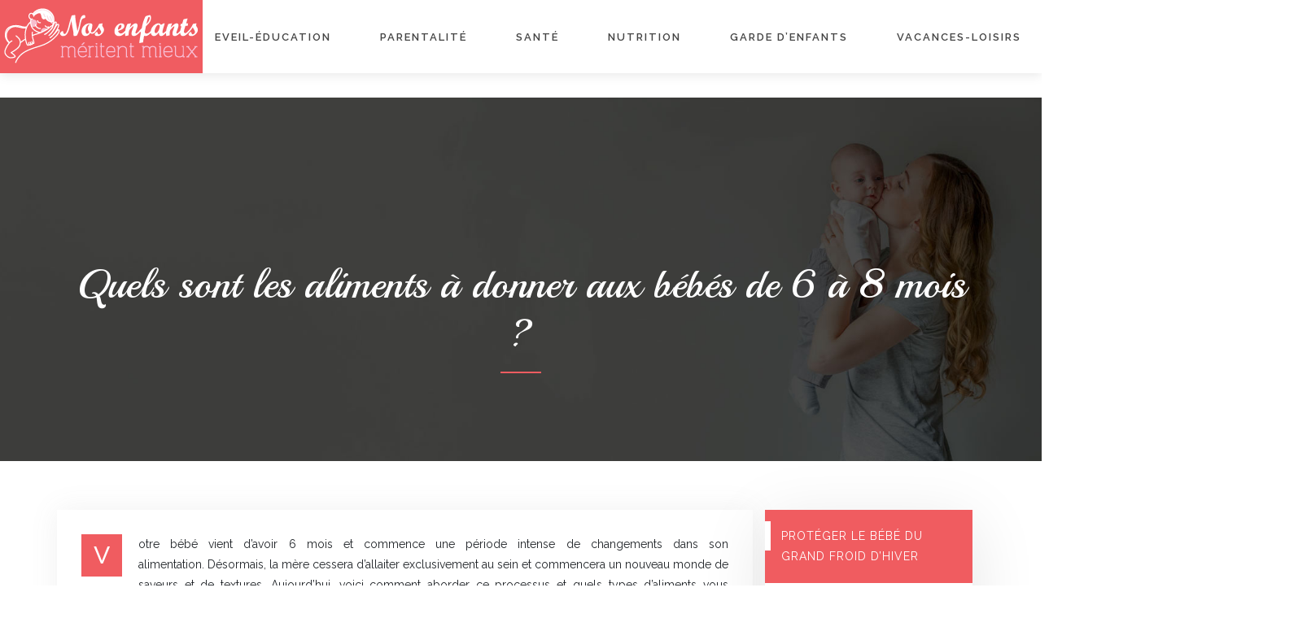

--- FILE ---
content_type: text/html; charset=UTF-8
request_url: https://www.nosenfantsmeritentmieux.fr/quels-sont-les-aliments-a-donner-aux-bebes-de-6-a-8-mois/
body_size: 9433
content:
<!DOCTYPE html>
<html>
<head lang="fr-FR">
<meta charset="UTF-8">
<meta name="viewport" content="width=device-width">
<link rel="shortcut icon" href="https://www.nosenfantsmeritentmieux.fr/wp-content/uploads/2021/04/favicon.png" /><link val="crown" ver="v 3.18.4" />
<meta name='robots' content='max-image-preview:large' />
<link rel='dns-prefetch' href='//stackpath.bootstrapcdn.com' />
<title>Alimentation des bébés de 6 à 8 mois</title><meta name="description" content="Aliments pour bébés de 6 à 8 mois. Suivez les meilleures recommandations et recettes pour l'introduction des aliments solides."><link rel="alternate" title="oEmbed (JSON)" type="application/json+oembed" href="https://www.nosenfantsmeritentmieux.fr/wp-json/oembed/1.0/embed?url=https%3A%2F%2Fwww.nosenfantsmeritentmieux.fr%2Fquels-sont-les-aliments-a-donner-aux-bebes-de-6-a-8-mois%2F" />
<link rel="alternate" title="oEmbed (XML)" type="text/xml+oembed" href="https://www.nosenfantsmeritentmieux.fr/wp-json/oembed/1.0/embed?url=https%3A%2F%2Fwww.nosenfantsmeritentmieux.fr%2Fquels-sont-les-aliments-a-donner-aux-bebes-de-6-a-8-mois%2F&#038;format=xml" />
<style id='wp-img-auto-sizes-contain-inline-css' type='text/css'>
img:is([sizes=auto i],[sizes^="auto," i]){contain-intrinsic-size:3000px 1500px}
/*# sourceURL=wp-img-auto-sizes-contain-inline-css */
</style>
<style id='wp-block-library-inline-css' type='text/css'>
:root{--wp-block-synced-color:#7a00df;--wp-block-synced-color--rgb:122,0,223;--wp-bound-block-color:var(--wp-block-synced-color);--wp-editor-canvas-background:#ddd;--wp-admin-theme-color:#007cba;--wp-admin-theme-color--rgb:0,124,186;--wp-admin-theme-color-darker-10:#006ba1;--wp-admin-theme-color-darker-10--rgb:0,107,160.5;--wp-admin-theme-color-darker-20:#005a87;--wp-admin-theme-color-darker-20--rgb:0,90,135;--wp-admin-border-width-focus:2px}@media (min-resolution:192dpi){:root{--wp-admin-border-width-focus:1.5px}}.wp-element-button{cursor:pointer}:root .has-very-light-gray-background-color{background-color:#eee}:root .has-very-dark-gray-background-color{background-color:#313131}:root .has-very-light-gray-color{color:#eee}:root .has-very-dark-gray-color{color:#313131}:root .has-vivid-green-cyan-to-vivid-cyan-blue-gradient-background{background:linear-gradient(135deg,#00d084,#0693e3)}:root .has-purple-crush-gradient-background{background:linear-gradient(135deg,#34e2e4,#4721fb 50%,#ab1dfe)}:root .has-hazy-dawn-gradient-background{background:linear-gradient(135deg,#faaca8,#dad0ec)}:root .has-subdued-olive-gradient-background{background:linear-gradient(135deg,#fafae1,#67a671)}:root .has-atomic-cream-gradient-background{background:linear-gradient(135deg,#fdd79a,#004a59)}:root .has-nightshade-gradient-background{background:linear-gradient(135deg,#330968,#31cdcf)}:root .has-midnight-gradient-background{background:linear-gradient(135deg,#020381,#2874fc)}:root{--wp--preset--font-size--normal:16px;--wp--preset--font-size--huge:42px}.has-regular-font-size{font-size:1em}.has-larger-font-size{font-size:2.625em}.has-normal-font-size{font-size:var(--wp--preset--font-size--normal)}.has-huge-font-size{font-size:var(--wp--preset--font-size--huge)}.has-text-align-center{text-align:center}.has-text-align-left{text-align:left}.has-text-align-right{text-align:right}.has-fit-text{white-space:nowrap!important}#end-resizable-editor-section{display:none}.aligncenter{clear:both}.items-justified-left{justify-content:flex-start}.items-justified-center{justify-content:center}.items-justified-right{justify-content:flex-end}.items-justified-space-between{justify-content:space-between}.screen-reader-text{border:0;clip-path:inset(50%);height:1px;margin:-1px;overflow:hidden;padding:0;position:absolute;width:1px;word-wrap:normal!important}.screen-reader-text:focus{background-color:#ddd;clip-path:none;color:#444;display:block;font-size:1em;height:auto;left:5px;line-height:normal;padding:15px 23px 14px;text-decoration:none;top:5px;width:auto;z-index:100000}html :where(.has-border-color){border-style:solid}html :where([style*=border-top-color]){border-top-style:solid}html :where([style*=border-right-color]){border-right-style:solid}html :where([style*=border-bottom-color]){border-bottom-style:solid}html :where([style*=border-left-color]){border-left-style:solid}html :where([style*=border-width]){border-style:solid}html :where([style*=border-top-width]){border-top-style:solid}html :where([style*=border-right-width]){border-right-style:solid}html :where([style*=border-bottom-width]){border-bottom-style:solid}html :where([style*=border-left-width]){border-left-style:solid}html :where(img[class*=wp-image-]){height:auto;max-width:100%}:where(figure){margin:0 0 1em}html :where(.is-position-sticky){--wp-admin--admin-bar--position-offset:var(--wp-admin--admin-bar--height,0px)}@media screen and (max-width:600px){html :where(.is-position-sticky){--wp-admin--admin-bar--position-offset:0px}}

/*# sourceURL=wp-block-library-inline-css */
</style><style id='global-styles-inline-css' type='text/css'>
:root{--wp--preset--aspect-ratio--square: 1;--wp--preset--aspect-ratio--4-3: 4/3;--wp--preset--aspect-ratio--3-4: 3/4;--wp--preset--aspect-ratio--3-2: 3/2;--wp--preset--aspect-ratio--2-3: 2/3;--wp--preset--aspect-ratio--16-9: 16/9;--wp--preset--aspect-ratio--9-16: 9/16;--wp--preset--color--black: #000000;--wp--preset--color--cyan-bluish-gray: #abb8c3;--wp--preset--color--white: #ffffff;--wp--preset--color--pale-pink: #f78da7;--wp--preset--color--vivid-red: #cf2e2e;--wp--preset--color--luminous-vivid-orange: #ff6900;--wp--preset--color--luminous-vivid-amber: #fcb900;--wp--preset--color--light-green-cyan: #7bdcb5;--wp--preset--color--vivid-green-cyan: #00d084;--wp--preset--color--pale-cyan-blue: #8ed1fc;--wp--preset--color--vivid-cyan-blue: #0693e3;--wp--preset--color--vivid-purple: #9b51e0;--wp--preset--gradient--vivid-cyan-blue-to-vivid-purple: linear-gradient(135deg,rgb(6,147,227) 0%,rgb(155,81,224) 100%);--wp--preset--gradient--light-green-cyan-to-vivid-green-cyan: linear-gradient(135deg,rgb(122,220,180) 0%,rgb(0,208,130) 100%);--wp--preset--gradient--luminous-vivid-amber-to-luminous-vivid-orange: linear-gradient(135deg,rgb(252,185,0) 0%,rgb(255,105,0) 100%);--wp--preset--gradient--luminous-vivid-orange-to-vivid-red: linear-gradient(135deg,rgb(255,105,0) 0%,rgb(207,46,46) 100%);--wp--preset--gradient--very-light-gray-to-cyan-bluish-gray: linear-gradient(135deg,rgb(238,238,238) 0%,rgb(169,184,195) 100%);--wp--preset--gradient--cool-to-warm-spectrum: linear-gradient(135deg,rgb(74,234,220) 0%,rgb(151,120,209) 20%,rgb(207,42,186) 40%,rgb(238,44,130) 60%,rgb(251,105,98) 80%,rgb(254,248,76) 100%);--wp--preset--gradient--blush-light-purple: linear-gradient(135deg,rgb(255,206,236) 0%,rgb(152,150,240) 100%);--wp--preset--gradient--blush-bordeaux: linear-gradient(135deg,rgb(254,205,165) 0%,rgb(254,45,45) 50%,rgb(107,0,62) 100%);--wp--preset--gradient--luminous-dusk: linear-gradient(135deg,rgb(255,203,112) 0%,rgb(199,81,192) 50%,rgb(65,88,208) 100%);--wp--preset--gradient--pale-ocean: linear-gradient(135deg,rgb(255,245,203) 0%,rgb(182,227,212) 50%,rgb(51,167,181) 100%);--wp--preset--gradient--electric-grass: linear-gradient(135deg,rgb(202,248,128) 0%,rgb(113,206,126) 100%);--wp--preset--gradient--midnight: linear-gradient(135deg,rgb(2,3,129) 0%,rgb(40,116,252) 100%);--wp--preset--font-size--small: 13px;--wp--preset--font-size--medium: 20px;--wp--preset--font-size--large: 36px;--wp--preset--font-size--x-large: 42px;--wp--preset--spacing--20: 0.44rem;--wp--preset--spacing--30: 0.67rem;--wp--preset--spacing--40: 1rem;--wp--preset--spacing--50: 1.5rem;--wp--preset--spacing--60: 2.25rem;--wp--preset--spacing--70: 3.38rem;--wp--preset--spacing--80: 5.06rem;--wp--preset--shadow--natural: 6px 6px 9px rgba(0, 0, 0, 0.2);--wp--preset--shadow--deep: 12px 12px 50px rgba(0, 0, 0, 0.4);--wp--preset--shadow--sharp: 6px 6px 0px rgba(0, 0, 0, 0.2);--wp--preset--shadow--outlined: 6px 6px 0px -3px rgb(255, 255, 255), 6px 6px rgb(0, 0, 0);--wp--preset--shadow--crisp: 6px 6px 0px rgb(0, 0, 0);}:where(.is-layout-flex){gap: 0.5em;}:where(.is-layout-grid){gap: 0.5em;}body .is-layout-flex{display: flex;}.is-layout-flex{flex-wrap: wrap;align-items: center;}.is-layout-flex > :is(*, div){margin: 0;}body .is-layout-grid{display: grid;}.is-layout-grid > :is(*, div){margin: 0;}:where(.wp-block-columns.is-layout-flex){gap: 2em;}:where(.wp-block-columns.is-layout-grid){gap: 2em;}:where(.wp-block-post-template.is-layout-flex){gap: 1.25em;}:where(.wp-block-post-template.is-layout-grid){gap: 1.25em;}.has-black-color{color: var(--wp--preset--color--black) !important;}.has-cyan-bluish-gray-color{color: var(--wp--preset--color--cyan-bluish-gray) !important;}.has-white-color{color: var(--wp--preset--color--white) !important;}.has-pale-pink-color{color: var(--wp--preset--color--pale-pink) !important;}.has-vivid-red-color{color: var(--wp--preset--color--vivid-red) !important;}.has-luminous-vivid-orange-color{color: var(--wp--preset--color--luminous-vivid-orange) !important;}.has-luminous-vivid-amber-color{color: var(--wp--preset--color--luminous-vivid-amber) !important;}.has-light-green-cyan-color{color: var(--wp--preset--color--light-green-cyan) !important;}.has-vivid-green-cyan-color{color: var(--wp--preset--color--vivid-green-cyan) !important;}.has-pale-cyan-blue-color{color: var(--wp--preset--color--pale-cyan-blue) !important;}.has-vivid-cyan-blue-color{color: var(--wp--preset--color--vivid-cyan-blue) !important;}.has-vivid-purple-color{color: var(--wp--preset--color--vivid-purple) !important;}.has-black-background-color{background-color: var(--wp--preset--color--black) !important;}.has-cyan-bluish-gray-background-color{background-color: var(--wp--preset--color--cyan-bluish-gray) !important;}.has-white-background-color{background-color: var(--wp--preset--color--white) !important;}.has-pale-pink-background-color{background-color: var(--wp--preset--color--pale-pink) !important;}.has-vivid-red-background-color{background-color: var(--wp--preset--color--vivid-red) !important;}.has-luminous-vivid-orange-background-color{background-color: var(--wp--preset--color--luminous-vivid-orange) !important;}.has-luminous-vivid-amber-background-color{background-color: var(--wp--preset--color--luminous-vivid-amber) !important;}.has-light-green-cyan-background-color{background-color: var(--wp--preset--color--light-green-cyan) !important;}.has-vivid-green-cyan-background-color{background-color: var(--wp--preset--color--vivid-green-cyan) !important;}.has-pale-cyan-blue-background-color{background-color: var(--wp--preset--color--pale-cyan-blue) !important;}.has-vivid-cyan-blue-background-color{background-color: var(--wp--preset--color--vivid-cyan-blue) !important;}.has-vivid-purple-background-color{background-color: var(--wp--preset--color--vivid-purple) !important;}.has-black-border-color{border-color: var(--wp--preset--color--black) !important;}.has-cyan-bluish-gray-border-color{border-color: var(--wp--preset--color--cyan-bluish-gray) !important;}.has-white-border-color{border-color: var(--wp--preset--color--white) !important;}.has-pale-pink-border-color{border-color: var(--wp--preset--color--pale-pink) !important;}.has-vivid-red-border-color{border-color: var(--wp--preset--color--vivid-red) !important;}.has-luminous-vivid-orange-border-color{border-color: var(--wp--preset--color--luminous-vivid-orange) !important;}.has-luminous-vivid-amber-border-color{border-color: var(--wp--preset--color--luminous-vivid-amber) !important;}.has-light-green-cyan-border-color{border-color: var(--wp--preset--color--light-green-cyan) !important;}.has-vivid-green-cyan-border-color{border-color: var(--wp--preset--color--vivid-green-cyan) !important;}.has-pale-cyan-blue-border-color{border-color: var(--wp--preset--color--pale-cyan-blue) !important;}.has-vivid-cyan-blue-border-color{border-color: var(--wp--preset--color--vivid-cyan-blue) !important;}.has-vivid-purple-border-color{border-color: var(--wp--preset--color--vivid-purple) !important;}.has-vivid-cyan-blue-to-vivid-purple-gradient-background{background: var(--wp--preset--gradient--vivid-cyan-blue-to-vivid-purple) !important;}.has-light-green-cyan-to-vivid-green-cyan-gradient-background{background: var(--wp--preset--gradient--light-green-cyan-to-vivid-green-cyan) !important;}.has-luminous-vivid-amber-to-luminous-vivid-orange-gradient-background{background: var(--wp--preset--gradient--luminous-vivid-amber-to-luminous-vivid-orange) !important;}.has-luminous-vivid-orange-to-vivid-red-gradient-background{background: var(--wp--preset--gradient--luminous-vivid-orange-to-vivid-red) !important;}.has-very-light-gray-to-cyan-bluish-gray-gradient-background{background: var(--wp--preset--gradient--very-light-gray-to-cyan-bluish-gray) !important;}.has-cool-to-warm-spectrum-gradient-background{background: var(--wp--preset--gradient--cool-to-warm-spectrum) !important;}.has-blush-light-purple-gradient-background{background: var(--wp--preset--gradient--blush-light-purple) !important;}.has-blush-bordeaux-gradient-background{background: var(--wp--preset--gradient--blush-bordeaux) !important;}.has-luminous-dusk-gradient-background{background: var(--wp--preset--gradient--luminous-dusk) !important;}.has-pale-ocean-gradient-background{background: var(--wp--preset--gradient--pale-ocean) !important;}.has-electric-grass-gradient-background{background: var(--wp--preset--gradient--electric-grass) !important;}.has-midnight-gradient-background{background: var(--wp--preset--gradient--midnight) !important;}.has-small-font-size{font-size: var(--wp--preset--font-size--small) !important;}.has-medium-font-size{font-size: var(--wp--preset--font-size--medium) !important;}.has-large-font-size{font-size: var(--wp--preset--font-size--large) !important;}.has-x-large-font-size{font-size: var(--wp--preset--font-size--x-large) !important;}
/*# sourceURL=global-styles-inline-css */
</style>

<style id='classic-theme-styles-inline-css' type='text/css'>
/*! This file is auto-generated */
.wp-block-button__link{color:#fff;background-color:#32373c;border-radius:9999px;box-shadow:none;text-decoration:none;padding:calc(.667em + 2px) calc(1.333em + 2px);font-size:1.125em}.wp-block-file__button{background:#32373c;color:#fff;text-decoration:none}
/*# sourceURL=/wp-includes/css/classic-themes.min.css */
</style>
<link rel='stylesheet' id='default-css' href='https://www.nosenfantsmeritentmieux.fr/wp-content/themes/factory-templates-3/style.css?ver=9941d040ae70152da2460c596f265474' type='text/css' media='all' />
<link rel='stylesheet' id='bootstrap4-css' href='https://www.nosenfantsmeritentmieux.fr/wp-content/themes/factory-templates-3/css/bootstrap4/bootstrap.min.css?ver=9941d040ae70152da2460c596f265474' type='text/css' media='all' />
<link rel='stylesheet' id='font-awesome-css' href='https://stackpath.bootstrapcdn.com/font-awesome/4.7.0/css/font-awesome.min.css?ver=9941d040ae70152da2460c596f265474' type='text/css' media='all' />
<link rel='stylesheet' id='aos-css' href='https://www.nosenfantsmeritentmieux.fr/wp-content/themes/factory-templates-3/css/aos.css?ver=9941d040ae70152da2460c596f265474' type='text/css' media='all' />
<link rel='stylesheet' id='global-css' href='https://www.nosenfantsmeritentmieux.fr/wp-content/themes/factory-templates-3/css/global.css?ver=9941d040ae70152da2460c596f265474' type='text/css' media='all' />
<link rel='stylesheet' id='style-css' href='https://www.nosenfantsmeritentmieux.fr/wp-content/themes/factory-templates-3/css/template.css?ver=9941d040ae70152da2460c596f265474' type='text/css' media='all' />
<script type="text/javascript" src="https://www.nosenfantsmeritentmieux.fr/wp-content/themes/factory-templates-3/js/jquery.min.js?ver=9941d040ae70152da2460c596f265474" id="jquery-js"></script>
<link rel="https://api.w.org/" href="https://www.nosenfantsmeritentmieux.fr/wp-json/" /><link rel="alternate" title="JSON" type="application/json" href="https://www.nosenfantsmeritentmieux.fr/wp-json/wp/v2/posts/245" /><link rel="EditURI" type="application/rsd+xml" title="RSD" href="https://www.nosenfantsmeritentmieux.fr/xmlrpc.php?rsd" />
<link rel="canonical" href="https://www.nosenfantsmeritentmieux.fr/quels-sont-les-aliments-a-donner-aux-bebes-de-6-a-8-mois/" />
<link rel='shortlink' href='https://www.nosenfantsmeritentmieux.fr/?p=245' />
<meta name="google-site-verification" content="NcIVKZSplFRYyuuzSXCM2zSr3LA5aSsoBmB7kYi6vqY" />
<meta name="google-site-verification" content="xNZ1ldweYyXSfymozt4ukdlUOSkpCdYUWa0dk3iELhs" /><style type="text/css">
  
a{color : #f05c60 }
a:hover{color : #444444 }
.archive h2 a{color :#333333}
.main-menu,.bottom-menu{background-color:#fff;}
.scrolling-down{background-color:#fff;}
.overlay-menu,.creative-menu .menu-right,.animated-btn-menu .line{background-color:#fff;}
.main-menu.scrolling-down{-webkit-box-shadow: 0 2px 13px 0 rgba(0, 0, 0, .1);-moz-box-shadow: 0 2px 13px 0 rgba(0, 0, 0, .1);box-shadow: 0 2px 13px 0 rgba(0, 0, 0, .1);}   
nav li a{color:#444444!important;}
nav li:hover > a,.current-menu-item > a{color:#f05c60!important;}
.archive h1{color:#fff!important;}
.archive h1,.single h1{text-align:center!important;}
.single h1{color:#fff!important;}
.archive .readmore{background-color:#f05c60;}
.archive .readmore{color:#fff;}
.archive .readmore:hover{background-color:#444444;}
.archive .readmore:hover{color:#fff;}
.archive .readmore{border-color:transparent;}
.archive .readmore:hover{border-color:transparent;}
.scrolling-down .logo-main{display: none;}
.scrolling-down .logo-sticky{display:inline-block;}
.home .post-content p a{color:#f05c60}
.home .post-content p a:hover{color:#FF9EBC}
.single h2{font-size:22px!important}    
.single h3{font-size:18px!important}    
.single h4{font-size:15px!important}    
.single h5{font-size:15px!important}    
.single h6{font-size:15px!important}    
@media(max-width: 1024px){.main-menu.scrolling-down{position: fixed !important;}}
.scrolling-down #logo img {
    height: auto;
}</style>
</head>
<body class="wp-singular post-template-default single single-post postid-245 single-format-standard wp-theme-factory-templates-3 catid-2 " style="">	
<div class="normal-menu menu-to-right main-menu fixed-top">	
<div class="container-fluid pl-5 pr-5">

<nav class="navbar navbar-expand-xl pl-0 pr-0">

<a id="logo" href="https://www.nosenfantsmeritentmieux.fr">
<img class="logo-main" src="https://www.nosenfantsmeritentmieux.fr/wp-content/uploads/2021/04/nos-enfants-meritent-mieux-1.png" alt="logo">
<img class="logo-sticky" src="https://www.nosenfantsmeritentmieux.fr/wp-content/uploads/2021/04/nos-enfants-meritent-mieux-1.png" alt="logo"></a>
	


<button class="navbar-toggler" type="button" data-toggle="collapse" data-target="#navbarsExample06" aria-controls="navbarsExample06" aria-expanded="false" aria-label="Toggle navigation">
<span class="navbar-toggler-icon">
<div class="menu_btn">	
<div class="menu-bars"></div>
<div class="menu-bars"></div>
<div class="menu-bars"></div>
</div>
</span>
</button> 
<div class="collapse navbar-collapse" id="navbarsExample06">
<ul id="main-menu" class="navbar-nav ml-auto"><li id="menu-item-301" class="menu-item menu-item-type-taxonomy menu-item-object-category"><a href="https://www.nosenfantsmeritentmieux.fr/eveil-education/">Eveil-éducation</a></li>
<li id="menu-item-563" class="menu-item menu-item-type-taxonomy menu-item-object-category"><a href="https://www.nosenfantsmeritentmieux.fr/parentalite/">Parentalité</a></li>
<li id="menu-item-298" class="menu-item menu-item-type-taxonomy menu-item-object-category"><a href="https://www.nosenfantsmeritentmieux.fr/sante/">Santé</a></li>
<li id="menu-item-562" class="menu-item menu-item-type-taxonomy menu-item-object-category"><a href="https://www.nosenfantsmeritentmieux.fr/nutrition/">Nutrition</a></li>
<li id="menu-item-300" class="menu-item menu-item-type-taxonomy menu-item-object-category"><a href="https://www.nosenfantsmeritentmieux.fr/garde-d-enfants/">Garde d&rsquo;enfants</a></li>
<li id="menu-item-564" class="menu-item menu-item-type-taxonomy menu-item-object-category"><a href="https://www.nosenfantsmeritentmieux.fr/vacances-loisirs/">Vacances-loisirs</a></li>
<li id="menu-item-299" class="menu-item menu-item-type-taxonomy menu-item-object-category"><a href="https://www.nosenfantsmeritentmieux.fr/shopping/">Shopping</a></li>
<li id="menu-item-297" class="menu-item menu-item-type-taxonomy menu-item-object-category current-post-ancestor current-menu-parent current-post-parent"><a href="https://www.nosenfantsmeritentmieux.fr/blog/">Blog</a></li>
</ul></div>
</nav>
</div>
</div>
<div class="main">
	<div class="subheader" style="background-position:top;background-image:url(/wp-content/uploads/2021/04/bg-1.jpg);">
<div id="mask" style=""></div>	<div class="container"><h1 class="title">Quels sont les aliments à donner aux bébés de 6 à 8 mois ?</h1></div>
</div>
<div class="container">
<div class="row">
<div class="post-data col-md-9 col-lg-9 col-xs-12">
<div class="blog-post-content">
<p>Votre bébé vient d&rsquo;avoir 6 mois et commence une période intense de changements dans son alimentation. Désormais, la mère cessera d&rsquo;allaiter exclusivement au sein et commencera un nouveau monde de saveurs et de textures. Aujourd&rsquo;hui, voici comment aborder ce processus et quels types d&rsquo;aliments vous pouvez commencer à introduire dans le régime alimentaire du bébé.</p>
<h2>A. Qu&rsquo;est-ce que l&rsquo;alimentation des bébés de 6 à 8 mois ?</h2>
<p>L&rsquo;introduction de l&rsquo;alimentation complémentaire est une avancée majeure dans le développement du bébé. Dans certains cas, il est facile et gratifiant de voir comment votre enfant apprécie cette nouvelle étape. Mais c&rsquo;est toujours le cas, car certains bébés rejettent d&rsquo;abord le changement ou sont lents à s&rsquo;adapter. Dans ces cas, il faudra faire preuve de beaucoup de patience et d&rsquo;une stratégie élaborée : lorsque vous n&rsquo;avez pas réussi avec une texture, avant de lui donner à nouveau la même purée, ou d&rsquo;ajouter un autre aliment à la combinaison. Le potiron est un légume sucré, qu&rsquo;ils aiment plus que les autres légumes. La cuisson à la vapeur est recommandée pour préserver le plus possible les éléments nutritifs. Avec de petits appareils comme le robot ménager pour bébé, vous gagnerez du temps. Cet appareil est conçu pour faciliter la vie des parents et a plusieurs fonctions : il vaporise, écrase, réchauffe les bouteilles et décongèle. Étiquetez correctement les récipients pour savoir quels ingrédients vous avez utilisés et quand ils ont été préparés. C&rsquo;est une façon de toujours avoir un repas pour les événements inattendus. Les cuillères en silicone souple, dont la forme s&rsquo;adapte à vous, peuvent être changées en cuillères en plastique et enfin en métal.</p>
<h2>B. Allaitement maternel exclusif jusqu&rsquo;à 6 mois</h2>
<p>L&rsquo;Organisation Mondiale de la Santé, l&rsquo;OMS, recommande l&rsquo;allaitement maternel exclusif jusqu&rsquo;à 6 mois. À ce stade, les soins apportés au nouveau-né sont extrêmes afin de s&rsquo;assurer que l&rsquo;enfant grandit fort et en bonne santé. Les parents, dès l&rsquo;âge de six mois, doivent introduire l&rsquo;alimentation complémentaire progressivement et selon la prescription du pédiatre pour éviter les intolérances ou les allergies. L&rsquo;OMS souligne que la nourriture doit être donnée en quantité appropriée pour répondre aux besoins nutritionnels de l&rsquo;enfant en pleine croissance, tout en continuant à l&rsquo;allaiter.</p>
<h2>C. L&rsquo;alimentation des bébés de 6 à 8 mois </h2>
<p>À l&rsquo;âge de 6 mois, les bébés prendront de la nourriture supplémentaire environ 2 ou 3 fois par jour. À partir de 9 mois, ils mangeront 3 ou 4 fois, en ajoutant de petits en-cas nutritifs 1 ou 2 fois par jour, généralement au déjeuner ou en collation l&rsquo;après-midi. En général, l&rsquo;idéal est de commencer par les aliments suivants : bouillie de céréales, fruits écrasés : poire, banane les plus tendres d&rsquo;abord. Purées de légumes : n&rsquo;utilisez pas de légumes à feuilles vertes avant 12 mois. Les premiers légumes que prend bébé sont les pommes de terre, les carottes ou les oignons. Si votre enfant rejette ces bouillies salées, vous pouvez essayer de les introduire dans la purée de citrouilles, leur goût sucré les aidant dans la transition. Si votre enfant refuse la purée de fruits, vous pouvez également introduire des céréales sans gluten pour réduire l&rsquo;acidité. Purée de céréales, purée de fruits : introduire de nouvelles saveurs tous les 3 jours, <a href="https://www.alimentation-sante.info/a-partir-de-quel-age-peut-on-donner-de-la-viande-a-un-bebe/" target="_blank" rel="">purées de légumes avec de la viande blanche</a> comme la dinde ou le poulet. Espacer l&rsquo;introduction de nouveaux aliments. Vous pouvez ainsi détecter d&rsquo;éventuelles allergies ou intolérances et permettre à bébé de s&rsquo;adapter aux nouvelles saveurs et de commencer à prendre plaisir à manger de la purée de céréales. Purée de légumes avec de la viande blanche et à partir de ce moment aussi avec du veau. Le bébé montre déjà des préférences claires pour un type de purée ou un autre. À 8 mois, ils apprécient les aliments complémentaires et sont plus ouverts aux nouvelles textures.</p>
<h2>D. Des recettes infaillibles pour les petits gourmets</h2>
<p>Les aliments cuisinés avec art ont bien meilleur goût. C&rsquo;est une maxime importante à garder à l&rsquo;esprit avec nos bébés. Voici quelques recettes nutritives et faciles à réaliser pour rompre la monotonie de l&rsquo;alimentation des tout-petits. Idéales pour commencer avec les aliments pour bébés en raison de leur goût sucré : 50 g de carotte, 50 g de potiron, 20 g de céleri et une cuillère d&rsquo;huile d&rsquo;olive. Lavez et coupez tous les légumes en dés. Faites cuire dans le Chefy5 pendant 15 minutes, ajoutez l&rsquo;huile après la cuisson et écrasez. </p>
<p>À partir de 8 mois, vous allez adorer cette recette : 50 g de carottes, 50 g de haricots verts, 20 g de bœuf et une cuillère d&rsquo;huile d&rsquo;olive. Lavez et coupez les légumes en dés. Placez le bœuf et les haricots dans le panier du Chefy5 et faites cuire pendant 5 minutes, puis ajoutez la carotte et complétez la préparation avec 15 minutes de plus de cuisson. Enfin, ajoutez une cuillerée d&rsquo;huile d&rsquo;olive et écrasez. Merci de faire partie du monde.</p>






<div class="row nav-post-cat"><div class="col-6"><a href="https://www.nosenfantsmeritentmieux.fr/lettre-type-pour-resilier-un-bail-apres-degats-des-eaux/"><i class="fa fa-arrow-left" aria-hidden="true"></i>Lettre type pour résilier un bail après dégâts des eaux</a></div><div class="col-6"><a href="https://www.nosenfantsmeritentmieux.fr/modele-de-lettre-pour-retrait-de-l-autorite-parentale/"><i class="fa fa-arrow-left" aria-hidden="true"></i>Modèle de lettre pour retrait de l&rsquo;autorité parentale</a></div></div>
	
</div>


</div>
<div class="col-md-3 col-xs-12 col-lg-3">
<div class="sidebar">
<div class="widget-area">
<div class="widget_sidebar"><div class="sidebar-widget">Protéger le bébé du grand froid d&rsquo;hiver</div>			<div class="textwidget"><p>Dès la chute des températures, le bébé est exposé à des maux de l&rsquo;hiver puisqu&rsquo;il a une peau douce. Pensez à augmenter le taux de l&rsquo;humidité dans sa chambre, choisir les vêtements convenables et faire attention au moment de la toilette.</p>
</div>
		</div><div class="widget_sidebar"><div class="sidebar-widget">Meilleures idées pour occuper les enfants</div>			<div class="textwidget"><p>Il existe des astuces pour amuser les enfants au moment de la garde à la maison. Par exemple, faites un parcours d&rsquo;obstacles, remplissez des ballons avec la pâte à modeler ou encore mimer des animaux ou des métiers.</p>
</div>
		</div><div class="widget_sidebar"><div class="sidebar-widget">Soulager les dents de bébé</div>			<div class="textwidget"><p>Au moment des poussées dentaires, le bébé a besoin d&rsquo;être soulagé pour avoir moins mal. Donnez à votre bébé un morceau de pain ou une carotte réfrigérée ou encore lui proposer un anneau de dentition réfrigéré.</p>
</div>
		</div>


<div class='widget_sidebar'><div class='sidebar-widget'>À la une</div><div class='textwidget sidebar-ma'><div class="row mb-2"><div class="col-12"><a href="https://www.nosenfantsmeritentmieux.fr/perte-de-convocation-au-tribunal-comment-proceder/">Perte de convocation au tribunal : comment procéder ?</a></div></div><div class="row mb-2"><div class="col-12"><a href="https://www.nosenfantsmeritentmieux.fr/refus-de-communiquer-son-adresse-quelles-implications/">Refus de communiquer son adresse : quelles implications ?</a></div></div><div class="row mb-2"><div class="col-12"><a href="https://www.nosenfantsmeritentmieux.fr/plaque-d-immatriculation-relevee-par-un-tiers-que-faire/">Plaque d&rsquo;immatriculation relevée par un tiers : que faire ?</a></div></div><div class="row mb-2"><div class="col-12"><a href="https://www.nosenfantsmeritentmieux.fr/locataire-parti-sans-laisser-d-adresse-demarches/">Locataire parti sans laisser d&rsquo;adresse : démarches</a></div></div><div class="row mb-2"><div class="col-12"><a href="https://www.nosenfantsmeritentmieux.fr/quand-le-confort-visuel-influence-la-concentration-des-enfants-a-l-ecole/">Quand le confort visuel influence la concentration des enfants à l&rsquo;école</a></div></div></div></div></div><div class='widget_sidebar'><div class='sidebar-widget'>Articles similaires</div><div class='textwidget sidebar-ma'><div class="row mb-2"><div class="col-12"><a href="https://www.nosenfantsmeritentmieux.fr/lettre-pour-stationnement-genant-modele-gratuit/">Lettre pour stationnement gênant : modèle gratuit</a></div></div><div class="row mb-2"><div class="col-12"><a href="https://www.nosenfantsmeritentmieux.fr/passer-de-segpa-a-une-filiere-generale-comment-faire/">Passer de SEGPA à une filière générale : comment faire ?</a></div></div><div class="row mb-2"><div class="col-12"><a href="https://www.nosenfantsmeritentmieux.fr/apl-non-restituees-par-le-proprietaire-demarches/">APL non restituées par le propriétaire : démarches</a></div></div><div class="row mb-2"><div class="col-12"><a href="https://www.nosenfantsmeritentmieux.fr/prime-d-activite-enfant-majeur-qui-travaille-et-vit-chez-un-parent/">Prime d&rsquo;activité : enfant majeur qui travaille et vit chez un parent</a></div></div></div></div>
<style>
	.nav-post-cat .col-6 i{
		display: inline-block;
		position: absolute;
	}
	.nav-post-cat .col-6 a{
		position: relative;
	}
	.nav-post-cat .col-6:nth-child(1) a{
		padding-left: 18px;
		float: left;
	}
	.nav-post-cat .col-6:nth-child(1) i{
		left: 0;
	}
	.nav-post-cat .col-6:nth-child(2) a{
		padding-right: 18px;
		float: right;
	}
	.nav-post-cat .col-6:nth-child(2) i{
		transform: rotate(180deg);
		right: 0;
	}
	.nav-post-cat .col-6:nth-child(2){
		text-align: right;
	}
</style>




</div>
</div>
</div>
<script type="text/javascript">
$(document).ready(function() {
$( ".blog-post-content img" ).on( "click", function() {
var url_img = $(this).attr('src');
$('.img-fullscreen').html("<div><img src='"+url_img+"'></div>");
$('.img-fullscreen').fadeIn();
});
$('.img-fullscreen').on( "click", function() {
$(this).empty();
$('.img-fullscreen').hide();
});
});
</script>
</div>
  


</div>
</div>


<footer  style="background-color:#111111">
<div class="container widgets">
<div class="row">
<div class="col-md-3 col-xs-12">
<div class="widget_footer"><div class="footer-widget">Garde de jumeaux</div>			<div class="textwidget"><p style="margin: 0 19% 0 0;">L&rsquo;avantage quand il s&rsquo;agit de jumeaux est qu&rsquo;ils sont deux et qu&rsquo;ils ne se retrouveront jamais seuls dans un nouvel environnement de garde. Cela facilite la tâche de la nounou ou de l&rsquo;assmat.</p>
</div>
		</div></div>
<div class="col-md-3 col-xs-12">
<div class="widget_footer"><div class="footer-widget">Équipements de garde</div>			<div class="textwidget"><p style="margin: 0 19% 0 0;">Devenir assistante maternelle nécessite d&rsquo;avoir un matériel bien spécifique dont l&rsquo;équipement de puériculture, les jeux et jouets ainsi que le matériel d’art et de création pour les enfants créatifs.</p>
</div>
		</div></div>
<div class="col-md-3 col-xs-12">
<div class="widget_footer"><div class="footer-widget">Droit de l&rsquo;enfant</div>			<div class="textwidget"><p style="margin: 0 19% 0 0;">Un enfant a le droit de ne pas être discriminé, d&rsquo;avoir la priorité à son intérêt supérieur, de vivre et se développer ainsi que le respect de ses opinions. Sans oublier l&rsquo;identité, la santé, l&rsquo;éducation, etc.</p>
</div>
		</div></div>
<div class="col-md-3 col-xs-12">
<div class="widget_footer"><div class="footer-widget">Sécurité de l&rsquo;enfant</div>			<div class="textwidget"><p style="margin: 0 19% 0 0;">Pour garder l&rsquo;enfant en toute sécurité, il faut être vigilant sur plusieurs aspects dont notamment l&rsquo;alimentation, les soins quotidiens, l&rsquo;hygiène, la prévention des maladies, blessures et l&rsquo;environnement.</p>
</div>
		</div></div>
</div>
</div>
</footer>

<script type="speculationrules">
{"prefetch":[{"source":"document","where":{"and":[{"href_matches":"/*"},{"not":{"href_matches":["/wp-*.php","/wp-admin/*","/wp-content/uploads/*","/wp-content/*","/wp-content/plugins/*","/wp-content/themes/factory-templates-3/*","/*\\?(.+)"]}},{"not":{"selector_matches":"a[rel~=\"nofollow\"]"}},{"not":{"selector_matches":".no-prefetch, .no-prefetch a"}}]},"eagerness":"conservative"}]}
</script>
<p class="text-center" style="margin-bottom: 0px"><a href="/plan-du-site/">Plan du site</a></p><script type="text/javascript" src="https://www.nosenfantsmeritentmieux.fr/wp-content/themes/factory-templates-3/js/bootstrap.min.js" id="bootstrap4-js"></script>
<script type="text/javascript" src="https://www.nosenfantsmeritentmieux.fr/wp-content/themes/factory-templates-3/js/aos.js" id="aos-js"></script>
<script type="text/javascript" src="https://www.nosenfantsmeritentmieux.fr/wp-content/themes/factory-templates-3/js/rellax.min.js" id="rellax-js"></script>
<script type="text/javascript" src="https://www.nosenfantsmeritentmieux.fr/wp-content/themes/factory-templates-3/js/default_script.js" id="default_script-js"></script>



<script type="text/javascript">
jQuery('.remove-margin-bottom').parent(".so-panel").css("margin-bottom","0px");

let calcScrollValue = () => {
  let scrollProgress = document.getElementById("progress");
  let progressValue = document.getElementById("back_to_top");
  let pos = document.documentElement.scrollTop;
  let calcHeight = document.documentElement.scrollHeight - document.documentElement.clientHeight;
  let scrollValue = Math.round((pos * 100) / calcHeight);
  if (pos > 500) {
    progressValue.style.display = "grid";
  } else {
    progressValue.style.display = "none";
  }
  scrollProgress.addEventListener("click", () => {
    document.documentElement.scrollTop = 0;
  });
  scrollProgress.style.background = `conic-gradient( ${scrollValue}%, #fff ${scrollValue}%)`;
};
window.onscroll = calcScrollValue;
window.onload = calcScrollValue;



</script>
<script type="text/javascript">
jQuery( ".container-fluid" ).removeClass( "pl-5" );
jQuery( ".container-fluid" ).removeClass( "pr-5" );</script>
<script type="text/javascript">
var nav = jQuery('.main-menu:not(.creative-menu-open)');
var menu_height = jQuery(".main-menu").height();  
jQuery(window).scroll(function () { 
if (jQuery(this).scrollTop() > 125) { 
nav.addClass("fixed-menu");
jQuery(".main-menu").addClass("scrolling-down");
jQuery("#before-menu").css("height",menu_height);
setTimeout(function(){ jQuery('.fixed-menu').css("top", "0"); },600)
} else {
jQuery(".main-menu").removeClass("scrolling-down");
nav.removeClass("fixed-menu");
jQuery("#before-menu").css("height","0px");
jQuery('.fixed-menu').css("top", "-200px");
nav.attr('style', '');
}
});
</script>

<script type="text/javascript">
AOS.init({
  once: true,
});
</script>

<div class="img-fullscreen"></div>

 

</body>
</html>   

--- FILE ---
content_type: text/css
request_url: https://www.nosenfantsmeritentmieux.fr/wp-content/themes/factory-templates-3/css/template.css?ver=9941d040ae70152da2460c596f265474
body_size: 1892
content:
@import url('https://fonts.googleapis.com/css?family=Raleway:300,400,500,600,700,800,900');
@import url('https://fonts.googleapis.com/css?family=Playball');
body {
      font-size: 14px;
    color: ##333;
    line-height: 1.8em;
    font-weight: 400;
font-family: 'Raleway', sans-serif;
}

h1, h2, h3, h4 {
    font-weight: 500;
}
/**********************************header*******************************/
.navbar-toggler {
    border: none;
}
.main-menu,.navbar {padding: 0;}
.main-menu .container-fluid { padding: 0;}
.main{padding-top: 30px;}
.scrolling-down.main-menu {padding: 0;}
.scrolling-down #logo img {height: 50px;}
.navbar-collapse {padding: 0 50px 0 0;}
/********************************Menu******************************************/
nav li {
    padding: 0;
    margin: 0;
}
nav li a {
    font-size: 13px;
    line-height: 13px;
    text-transform: uppercase;
    font-weight: 600;
    letter-spacing: 2px;
padding-right: 30px;
}


/*********************************Home page***********************************/
.sow-headline-container p.sow-sub-headline{font-style: italic;}
.lineBreakBottom {
    position: relative;
    height: 2px;
    width: 137px;
    margin: auto;
    display: block;
}
.lineBreakBottom:before {
    content: "";
    position: absolute;
    left: 0;
    top: 0;
    width: 20px;
    height: 2px;
    background-color: #e4e4e4;
}
.lineBreakBottom:after {
    content: "";
    position: absolute;
    right: 0;
    top: 0;
    width: 112px;
    height: 2px;
    background-color: #e4e4e4;
}
.big p {
font-size: 21px;
    line-height: 1.6em;
    margin: 0 0 1.5em;
    font-weight: 600;
}
h3.widget-title{      font-size: 24px;
    line-height: 1.5;
    margin-bottom: 1em;
}
.specifiqueTxt{padding-bottom: 1em;
    display: inline-block;}
.service_right .content h3{    font-size: 24px;}
.service_right .icon_image{  padding-left: 35px!important;}
.service_left .icon_image{padding-right: 35px!important;}
.singleImg img {
    -webkit-transform: scale(1) rotate(0deg);
    transform: scale(1) rotate(0deg);
    -webkit-transition: all 600ms ease;
    -moz-transition: all 600ms ease;
    -ms-transition: all 600ms ease;
    -o-transition: all 600ms ease;
    transition: all 600ms ease;
}
.singleImg:hover img {
    -webkit-transform: scale(1.05) rotate(3deg);
    transform: scale(1.05) rotate(3deg);
}
.content-zoom-box{background-color: rgba(0, 0, 0, 0.6)!important;}
.teaser-bloc-content{background: #f7ce69;}
.teaser-bloc:hover .teaser-bloc-content .heading{bottom: 0!important; }
.teaser-bloc-content{padding: 30px 15px 30px!important;}
.border { border: none!important;}
/*****************************footer********************************/
.content-para{    margin: 3em 20% 0;}
footer{ 
    color: #727475;
    padding: 80px 0 80px;
}
footer .footer-widget {
    color: #999999;
    font-size: 18px;
    font-weight: 600;
    letter-spacing: 1.26px;
    margin-bottom: 36px;
    padding-bottom: 17px;
position:relative;
}
footer .footer-widget:after {
background-color: #f05c60;
    bottom: 0;
    content: "";
    height: 2px;
    left: 0;
    position: absolute;
    top: auto;
    width: 50px;
}
footer .copyright {
    margin-top: 40px;
    padding-top: 20px;
    border-top: 1px solid rgba(231, 229, 229, 0.6);
}
footer ul {
    list-style: none;
    margin: 0;
    padding: 0;
}
footer ul li{     display: list-item;
    position: relative;
    width: 100%;
    text-align: left; margin-bottom: 10px;}
.custom-html-widget ul li span{color: #e74216;}
a#back_to_top{margin-right: 2%;
    float: right;}
/********************************Page interne**********************/
.subheader {    padding: 200px 0 100px;}
.subheader.top-bottom-cloud.top-bottom-cloud:before {
    top: 76%;
    background: #fff;
}
.archive h1,.single h1{position:relative;     padding-bottom: 19px;}
.archive h1:after,.single h1:after{
    background-color: #f05c60;
    content: "";
    height: 2px;
    width: 50px;
    position: absolute;
    left: 0;
    right: 0;
    margin: auto;
    top: auto;
    bottom: 0;
}
.archive h1,.single h1 {
    font-size: 50px;
text-align: center;
font-family: "Playball", cursive;
}
.archive h2 a {
    font-size: 22px;
}
.post-content-loop {
    box-shadow: 0px 0px 50px rgba(0,0,0,0.12);
    padding: 20px;
}
.thumb-cover{margin-bottom:0!important}
.blog-post-content p:first-of-type::first-letter { 
font-size: 30px;
    height: 55px;
    line-height: 22px;
    padding: 15px;
    width: 55px;
    font-weight: 500;
    margin-top: 5px;
background-color: #f05c60;
color:#fff;
    float: left;
margin: 0 20px 0 0;
    text-align: center;
}
.post-inloop{position: relative;
    margin: 0 0 40px;
    padding: 30px;
 -webkit-box-shadow: 0px 0px 32px 0px rgba(122,122,122,0.1);
-moz-box-shadow: 0px 0px 32px 0px rgba(122,122,122,0.1);
box-shadow: 0px 0px 32px 0px rgba(122,122,122,0.1);
background-color: #fff;
border: 1px solid #f1f1f1;
}
.post-inloop p{
padding-bottom: 0px;
    padding-left: 30px;
    margin-top: 30px;
    margin-bottom: 30px;
    border-left: 1px solid #f1f1f1;
}
.post-inloop .col-md-7{padding-left: 40px;}
.archive h2 {
    font-size: 28px;
    line-height: 1.2em;
position:relative;
}

.single .related {
    color: #444444;
    font-size: 20px;
    text-transform: uppercase;
    font-weight: 600;
    position: relative;
    padding-top: 30px;
    margin-bottom: 30px;
}
.single .related:after{
background-color: #f05c60;
    height: 2px;
    width: 50px;
    content: "";
    position: absolute;
    left: 0;
    bottom: -17px;
}
.single h2, .single h3, .single h4, .single h5, .single h6 {
    color: #444444;
    font-weight: 600;
}
.blog-post-content {
    border-bottom: 1px solid rgba(0,0,0,.07);
    padding-bottom: 20px;
}
.widget_sidebar {
    margin-bottom: 50px;
     background: #fff;
    -webkit-box-shadow: 0 15px 76px 0 rgba(0,0,0,.1);
    box-shadow: 0 15px 76px 0 rgba(0,0,0,.1);
box-sizing: border-box;
    text-align: center;
    padding: 0;
}
.widget_sidebar .sidebar-widget {
    margin-bottom: 1em;
    text-align: left;
    padding-bottom: 1em;
    text-transform: uppercase;
    letter-spacing: 1px;
    color: white;
    padding: 20px;
    position: relative;
    font-weight: 400;
    font-size: 14px;
    background-color: #f05c60;
}
.widget_sidebar .sidebar-widget:before{
position: absolute;
    top: 14px;
    left: 0;
    width: 7px;
    height: 36px;
    background-color: white;
    content: "";
}
.widget_sidebar .textwidget{padding:20px}
.archive .readmore {
    font-size: 14px;
    position: relative;
    text-transform: uppercase;
    font-weight: 500;
    padding: 10px 20px;
    line-height: 16px;
}


.text-center p{text-align:center!important}
.number-icon span.number{
    padding: 18px 30px;
    border-radius: 50%;
   background: #f9f8f6;
    color: #242424;
    font-size: 30px;
    line-height: 30px;
border: 2px solid #dfdfdf;
}
.single .post-data{    padding: 30px;
       -webkit-box-shadow: 0px 0px 32px 0px rgba(122,122,122,0.1);
    -moz-box-shadow: 0px 0px 32px 0px rgba(122,122,122,0.1);
    box-shadow: 0px 0px 32px 0px rgba(122,122,122,0.1);
    background-color: #fff;
    margin-bottom: 50px;}

/********************************responsive************************************/
@media only screen and (max-width: 900px) {
.home h1 {
line-height: 24px !important;
font-size: 17px !important;
margin-left: 20% !important;
}
.subheader {
    padding: 210px 0 30px;
}
.home h2 {
    line-height: 32px !important;
    font-size: 23px !important;
}
dl, ol, ul {padding-left: 0;}
.single .post-data {padding: 30px;}
.sidebar {margin-top: 0; padding-top: 0;}
.navbar-collapse{padding: 10px;
background: rgba(255,255,255,.8);}
.menu-bars { background: #000;}
.scrolling-down .navbar-collapse{background: transparent;}
nav li a {line-height: 40px;}
.single .related { width: 100%;}
.subheader.top-bottom-cloud.top-bottom-cloud::before {
    top: 81%;
}
.text-slider:before, .text-slider:after,span.border-shape {display:none}
.navbar{border:none;}
footer .footer-widget {
    margin-top: 20px;
}
}